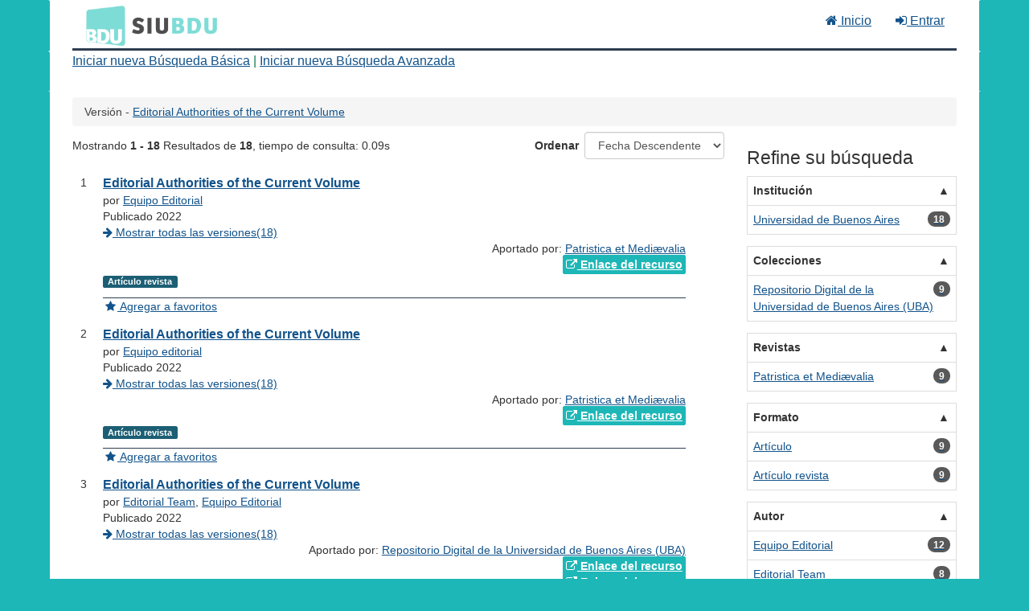

--- FILE ---
content_type: text/html; charset=UTF-8
request_url: https://bdu.siu.edu.ar/bdu/Search/Versions?id=I28-R260-article-12433&keys%5B0%5D=AT%20equipoeditorial%20autoridadesdelpresentevolumen&keys%5B1%5D=AT%20equipoeditorial%20authorities
body_size: 7723
content:
<!DOCTYPE html><html lang="es">
  <head>
        <meta charset="utf-8">
    <meta http-equiv="X-UA-Compatible" content="IE=edge"/>
    <meta name="viewport" content="width=device-width,initial-scale=1.0"/>
    <meta http-equiv="Content-Type" content="text&#x2F;html&#x3B;&#x20;charset&#x3D;UTF-8">
<meta name="Generator" content="VuFind&#x20;8.0.4">    <title>Versión - Editorial Authorities of the Current Volume</title>        <!-- RTL styling -->
        <link href="&#x2F;bdu&#x2F;themes&#x2F;bdu3&#x2F;css&#x2F;compiled.css&#x3F;_&#x3D;1654657551" media="all" rel="stylesheet" type="text&#x2F;css">
<link href="&#x2F;bdu&#x2F;themes&#x2F;bootstrap3&#x2F;css&#x2F;print.css&#x3F;_&#x3D;1645813677" media="print" rel="stylesheet" type="text&#x2F;css">
<!--[if lt IE 10]><link href="&#x2F;bdu&#x2F;themes&#x2F;bootstrap3&#x2F;css&#x2F;flex-fallback.css&#x3F;_&#x3D;1645813677" media="" rel="stylesheet" type="text&#x2F;css"><![endif]-->
<link href="&#x2F;bdu&#x2F;themes&#x2F;bdu3&#x2F;css&#x2F;bdu.css&#x3F;_&#x3D;1687467446" media="all" rel="stylesheet" type="text&#x2F;css">
<link href="&#x2F;bdu&#x2F;themes&#x2F;bdu3&#x2F;css&#x2F;driver.css&#x3F;_&#x3D;1690805088" media="all" rel="stylesheet" type="text&#x2F;css">
<link href="&#x2F;bdu&#x2F;themes&#x2F;bootstrap3&#x2F;css&#x2F;vendor&#x2F;bootstrap-slider.min.css&#x3F;_&#x3D;1645813677" media="screen" rel="stylesheet" type="text&#x2F;css">
<link href="&#x2F;bdu&#x2F;themes&#x2F;root&#x2F;images&#x2F;vufind-favicon.ico&#x3F;_&#x3D;1645813677" rel="shortcut&#x20;icon" type="image&#x2F;x-icon">
<link href="&#x2F;bdu&#x2F;Search&#x2F;OpenSearch&#x3F;method&#x3D;describe" rel="search" type="application&#x2F;opensearchdescription&#x2B;xml" title="B&#xFA;squeda&#x20;en&#x20;el&#x20;cat&#xE1;logo">
<link href="&#x2F;bdu&#x2F;themes&#x2F;root&#x2F;css&#x2F;icon-helper.css&#x3F;_&#x3D;1645813677" media="screen" rel="stylesheet" type="text&#x2F;css">            <script  nonce="VPXa59AyRbcZkd2oZXyse8hIith&#x2F;SCE9hjP5eutmoH8&#x3D;">
    //<!--
    var userIsLoggedIn = false;
    //-->
</script>
<script  src="&#x2F;bdu&#x2F;themes&#x2F;bootstrap3&#x2F;js&#x2F;vendor&#x2F;jquery.min.js&#x3F;_&#x3D;1645813677" nonce="VPXa59AyRbcZkd2oZXyse8hIith&#x2F;SCE9hjP5eutmoH8&#x3D;"></script>
<script  src="&#x2F;bdu&#x2F;themes&#x2F;bootstrap3&#x2F;js&#x2F;vendor&#x2F;bootstrap.min.js&#x3F;_&#x3D;1645813677" nonce="VPXa59AyRbcZkd2oZXyse8hIith&#x2F;SCE9hjP5eutmoH8&#x3D;"></script>
<script  src="&#x2F;bdu&#x2F;themes&#x2F;bootstrap3&#x2F;js&#x2F;vendor&#x2F;bootstrap-accessibility.min.js&#x3F;_&#x3D;1645813677" nonce="VPXa59AyRbcZkd2oZXyse8hIith&#x2F;SCE9hjP5eutmoH8&#x3D;"></script>
<script  src="&#x2F;bdu&#x2F;themes&#x2F;bootstrap3&#x2F;js&#x2F;vendor&#x2F;validator.min.js&#x3F;_&#x3D;1645813677" nonce="VPXa59AyRbcZkd2oZXyse8hIith&#x2F;SCE9hjP5eutmoH8&#x3D;"></script>
<script  src="&#x2F;bdu&#x2F;themes&#x2F;bootstrap3&#x2F;js&#x2F;lib&#x2F;form-attr-polyfill.js&#x3F;_&#x3D;1645813677" nonce="VPXa59AyRbcZkd2oZXyse8hIith&#x2F;SCE9hjP5eutmoH8&#x3D;"></script>
<script  src="&#x2F;bdu&#x2F;themes&#x2F;bootstrap3&#x2F;js&#x2F;lib&#x2F;autocomplete.js&#x3F;_&#x3D;1645813677" nonce="VPXa59AyRbcZkd2oZXyse8hIith&#x2F;SCE9hjP5eutmoH8&#x3D;"></script>
<script  src="&#x2F;bdu&#x2F;themes&#x2F;bootstrap3&#x2F;js&#x2F;common.js&#x3F;_&#x3D;1645813677" nonce="VPXa59AyRbcZkd2oZXyse8hIith&#x2F;SCE9hjP5eutmoH8&#x3D;"></script>
<script  src="&#x2F;bdu&#x2F;themes&#x2F;bootstrap3&#x2F;js&#x2F;lightbox.js&#x3F;_&#x3D;1645813677" nonce="VPXa59AyRbcZkd2oZXyse8hIith&#x2F;SCE9hjP5eutmoH8&#x3D;"></script>
<script  src="&#x2F;bdu&#x2F;themes&#x2F;bootstrap3&#x2F;js&#x2F;truncate.js&#x3F;_&#x3D;1645813677" nonce="VPXa59AyRbcZkd2oZXyse8hIith&#x2F;SCE9hjP5eutmoH8&#x3D;"></script>
<script  src="&#x2F;bdu&#x2F;themes&#x2F;bdu3&#x2F;js&#x2F;driver.js.iife.js&#x3F;_&#x3D;1690805034" nonce="VPXa59AyRbcZkd2oZXyse8hIith&#x2F;SCE9hjP5eutmoH8&#x3D;"></script>
<script  src="&#x2F;bdu&#x2F;themes&#x2F;bootstrap3&#x2F;js&#x2F;vendor&#x2F;hunt.min.js&#x3F;_&#x3D;1645813677" nonce="VPXa59AyRbcZkd2oZXyse8hIith&#x2F;SCE9hjP5eutmoH8&#x3D;"></script>
<script  src="&#x2F;bdu&#x2F;themes&#x2F;bootstrap3&#x2F;js&#x2F;check_item_statuses.js&#x3F;_&#x3D;1645813677" nonce="VPXa59AyRbcZkd2oZXyse8hIith&#x2F;SCE9hjP5eutmoH8&#x3D;"></script>
<script  src="&#x2F;bdu&#x2F;themes&#x2F;bootstrap3&#x2F;js&#x2F;check_save_statuses.js&#x3F;_&#x3D;1645813677" nonce="VPXa59AyRbcZkd2oZXyse8hIith&#x2F;SCE9hjP5eutmoH8&#x3D;"></script>
<script  src="&#x2F;bdu&#x2F;themes&#x2F;bootstrap3&#x2F;js&#x2F;record_versions.js&#x3F;_&#x3D;1645813677" nonce="VPXa59AyRbcZkd2oZXyse8hIith&#x2F;SCE9hjP5eutmoH8&#x3D;"></script>
<script  src="&#x2F;bdu&#x2F;themes&#x2F;bootstrap3&#x2F;js&#x2F;combined-search.js&#x3F;_&#x3D;1645813677" nonce="VPXa59AyRbcZkd2oZXyse8hIith&#x2F;SCE9hjP5eutmoH8&#x3D;"></script>
<script  src="&#x2F;bdu&#x2F;themes&#x2F;bootstrap3&#x2F;js&#x2F;facets.js&#x3F;_&#x3D;1645813677" nonce="VPXa59AyRbcZkd2oZXyse8hIith&#x2F;SCE9hjP5eutmoH8&#x3D;"></script>
<script  src="&#x2F;bdu&#x2F;themes&#x2F;bootstrap3&#x2F;js&#x2F;vendor&#x2F;bootstrap-slider.min.js&#x3F;_&#x3D;1645813677" nonce="VPXa59AyRbcZkd2oZXyse8hIith&#x2F;SCE9hjP5eutmoH8&#x3D;"></script>
<script  nonce="VPXa59AyRbcZkd2oZXyse8hIith&#x2F;SCE9hjP5eutmoH8&#x3D;">
    //<!--
    VuFind.path = '/bdu';
VuFind.defaultSearchBackend = 'Solr';
VuFind.addTranslations({"add_tag_success":"Etiquetas Guardadas","bulk_email_success":"Sus elementos han sido enviados","bulk_noitems_advice":"Ninguna copia fue seleccionada. Por favor hacer clic en la casilla cercana a la copia e intentar nuevamente.","bulk_save_success":"Sus elementos han sido guardados","close":"cerrar","collection_empty":"No hay elementos a desplegar.","eol_ellipsis":"\u2026","error_occurred":"Ha ocurrido un error","go_to_list":"Ir a la Lista","hold_available":"Disponible para llevar","less":"menos","libphonenumber_invalid":"N\u00famero de tel\u00e9fono no v\u00e1lido","libphonenumber_invalidcountry":"C\u00f3digo de pa\u00eds no v\u00e1lido","libphonenumber_invalidregion":"C\u00f3digo de regi\u00f3n no v\u00e1lido","libphonenumber_notanumber":"La numeraci\u00f3n suministrada no parece ser un n\u00famero de tel\u00e9fono","libphonenumber_toolong":"La numeraci\u00f3n suministrada es demasiado larga para ser un n\u00famero de tel\u00e9fono","libphonenumber_tooshort":"La numeraci\u00f3n suministrada es demasiada corta para ser un n\u00famero de tel\u00e9fono","libphonenumber_tooshortidd":"N\u00famero de tel\u00e9fono demasiado corto despu\u00e9s del Marcado Directo Internacional","loading":"Cargando","more":"m\u00e1s","number_thousands_separator":",","sms_success":"Mensaje enviado.","Phone number invalid":"N\u00famero de tel\u00e9fono no v\u00e1lido","Invalid country calling code":"C\u00f3digo de pa\u00eds no v\u00e1lido","Invalid region code":"C\u00f3digo de regi\u00f3n no v\u00e1lido","The string supplied did not seem to be a phone number":"La numeraci\u00f3n suministrada no parece ser un n\u00famero de tel\u00e9fono","The string supplied is too long to be a phone number":"La numeraci\u00f3n suministrada es demasiado larga para ser un n\u00famero de tel\u00e9fono","The string supplied is too short to be a phone number":"La numeraci\u00f3n suministrada es demasiada corta para ser un n\u00famero de tel\u00e9fono","Phone number too short after IDD":"N\u00famero de tel\u00e9fono demasiado corto despu\u00e9s del Marcado Directo Internacional"});
VuFind.addIcons({"spinner":"<span class=\"icon--font fa&#x20;fa-spinner icon--spin\" role=\"img\" aria-hidden=\"true\"><\/span>\n"});
    //-->
</script>  </head>
  <body class="template-dir-search template-name-versions ">
        <header class="hidden-print">
              <span class="sr-only" role="heading" aria-level="1">Mostrando <strong>1 - 18</strong> Resultados de <strong>18</strong></span>
            <a class="sr-only" href="#content">Saltar al contenido</a>
      <div class="banner container navbar">
  <div class="navbar-header">
    <button type="button" class="navbar-toggle" data-toggle="collapse" data-target="#header-collapse" aria-hidden="true">
      <i class="fa fa-bars"></i>
    </button>
    <a class="navbar-brand lang-es" href="/bdu/">BDU<small>3</small></a>
  </div>
      <div class="collapse navbar-collapse" id="header-collapse">
      <nav>
        <ul class="nav navbar-nav navbar-right flip">
        <li>
              <a href="/index.php"><i class="fa fa-home" aria-hidden="true"></i> Inicio</a>
            </li>
                                          <li class="logoutOptions hidden">
              <a href="/bdu/MyResearch/Home?redirect=0"><i id="account-icon" class="fa fa-user-circle" aria-hidden="true"></i> Su cuenta</a>
            </li>
                        <li class="logoutOptions hidden">
              <a href="/bdu/MyResearch/Logout" class="logout"><i class="fa fa-sign-out" aria-hidden="true"></i> Salir</a>
            </li>
            <li id="loginOptions">
                              <a href="/bdu/MyResearch/UserLogin" data-lightbox><i class="fa fa-sign-in" aria-hidden="true"></i> Entrar</a>
                          </li>
          
          
                  </ul>
      </nav>
    </div>
  </div>
  <div class="search container navbar">
    <div class="nav searchbox hidden-print" role="search">
        <p class="adv_search_links">
    <a href="/bdu/Search/Home">Iniciar nueva Búsqueda Básica</a>
          | <a href="/bdu/Search/Advanced">Iniciar nueva Búsqueda Avanzada</a>
      </p>

    </div>
  </div>
    </header>
    <nav class="breadcrumbs" aria-label="Ruta&#x20;de&#x20;Exploraci&#xF3;n">
      <div class="container">
                  <ul class="breadcrumb hidden-print"><li class="active">Versión - <a href="&#x2F;bdu&#x2F;Record&#x2F;I28-R260-article-12433">Editorial Authorities of the Current Volume</a></li></ul>
              </div>
    </nav>
    <div role="main" class="main">
      <div id="content" class="container">
        
<div class="mainbody left">
            <div class="search-header hidden-print">
    <div class="search-stats">
                
  Mostrando <strong>1 - 18</strong> Resultados de <strong>18</strong><span class="search-query-time">, tiempo de consulta: 0.09s</span>
        <a class="search-filter-toggle visible-xs" href="#search-sidebar" data-toggle="offcanvas" title="Expander&#x20;barra&#x20;lateral">
          Limitar resultados        </a>
          </div>

          <div class="search-controls">
                  <form class="search-sort" action="/bdu/Search/Versions" method="get" name="sort">
    <input type="hidden" name="id" value="I28-R260-article-12433" /><input type="hidden" name="keys[]" value="AT equipoeditorial editorialauthoritiesofthecurrentvolume" /><input type="hidden" name="keys[]" value="AT equipoeditorial autoridadesdelpresentenumero" />    <label for="sort_options_1">Ordenar</label>
    <select id="sort_options_1" name="sort" class="jumpMenu form-control">
              <option value="relevance">Relevancia</option>
              <option value="year" selected="selected">Fecha Descendente</option>
              <option value="year&#x20;asc">Fecha Ascendente</option>
              <option value="author">Autor</option>
              <option value="title">Título</option>
          </select>
    <noscript><input type="submit" class="btn btn-default" value="Ingresar" /></noscript>
  </form>
        <div class="view-buttons hidden-xs">
  </div>
      </div>
      </div>
  
      <form id="search-cart-form" method="post" name="bulkActionForm" action="/bdu/Cart/SearchResultsBulk" data-lightbox data-lightbox-onsubmit="bulkFormHandler">
          </form>
    <ol class="record-list" start="1">
          <li id="result0" class="result">
            <div class="record-number">
        1      </div>
      <input type="hidden" value="I28-R260-article-11678" class="hiddenId" />
<input type="hidden" value="Solr" class="hiddenSource" />
<div class="media">
    <div class="media-body">
    <div class="result-body">
      <div>
        <a href="&#x2F;bdu&#x2F;Record&#x2F;I28-R260-article-11678" class="title getFull" data-view="full">
          Editorial Authorities of the Current Volume        </a>
              </div>

      <div>
                              por                          <a href="  /bdu/Author/Home?author=Equipo+Editorial">Equipo Editorial</a>                      
                                <br />            Publicado 2022                                  </div>

                    
      
              <div class="record-versions ajax"></div>
      
      <div class="callnumAndLocation ajax-availability hidden">
                                </div>
      <div class="text-right">       Aportado por: 
<a href="/repositorioid/260" target="_blank">  
Patristica et Mediævalia       </a>
</div>

                              
        
                    <div class="text-right">
              <a href="http&#x3A;&#x2F;&#x2F;revistascientificas.filo.uba.ar&#x2F;index.php&#x2F;petm&#x2F;article&#x2F;view&#x2F;11678" class="fulltext" target="new"><i class="fa fa-external-link" aria-hidden="true"></i> Enlace del recurso</a></div>

                        
      <div class="result-formats">
              <span class="format artculorevista">Artículo revista</span>
  
              </div>

      <div class="result-previews">
              </div>
    </div>
    <div class="result-links hidden-print">
            
      
                                  <a href="&#x2F;bdu&#x2F;Record&#x2F;I28-R260-article-11678&#x2F;Save" data-lightbox class="save-record" data-id="I28-R260-article-11678">
            <i class="result-link-icon fa fa-fw fa-star" aria-hidden="true"></i>
            <span class="result-link-label">Agregar a favoritos</span>
          </a><br/>
                        <div class="savedLists">
          <strong>Guardado en:</strong>
        </div>
      
            
      <span class="Z3988" title="url_ver&#x3D;Z39.88-2004&amp;ctx_ver&#x3D;Z39.88-2004&amp;ctx_enc&#x3D;info&#x25;3Aofi&#x25;2Fenc&#x25;3AUTF-8&amp;rfr_id&#x3D;info&#x25;3Asid&#x25;2Fvufind.svn.sourceforge.net&#x25;3Agenerator&amp;rft.title&#x3D;Editorial&#x2B;Authorities&#x2B;of&#x2B;the&#x2B;Current&#x2B;Volume&amp;rft.date&#x3D;2022&amp;rft_val_fmt&#x3D;info&#x25;3Aofi&#x25;2Ffmt&#x25;3Akev&#x25;3Amtx&#x25;3Adc&amp;rft.creator&#x3D;Equipo&#x2B;Editorial&amp;rft.pub&#x3D;Facultad&#x2B;de&#x2B;Filosof&#x25;C3&#x25;ADa&#x2B;y&#x2B;Letras&#x25;2C&#x2B;Universidad&#x2B;de&#x2B;Buenos&#x2B;Aires&amp;rft.format&#x3D;Art&#x25;C3&#x25;ADculo&#x2B;revista&amp;rft.language&#x3D;Espa&#x25;C3&#x25;B1ol"></span>    </div>
  </div>
  </div>
    </li>
          <li id="result1" class="result">
            <div class="record-number">
        2      </div>
      <input type="hidden" value="I28-R260-article-12433" class="hiddenId" />
<input type="hidden" value="Solr" class="hiddenSource" />
<div class="media">
    <div class="media-body">
    <div class="result-body">
      <div>
        <a href="&#x2F;bdu&#x2F;Record&#x2F;I28-R260-article-12433" class="title getFull" data-view="full">
          Editorial Authorities of the Current Volume        </a>
              </div>

      <div>
                              por                          <a href="  /bdu/Author/Home?author=Equipo+editorial">Equipo editorial</a>                      
                                <br />            Publicado 2022                                  </div>

                    
      
              <div class="record-versions ajax"></div>
      
      <div class="callnumAndLocation ajax-availability hidden">
                                </div>
      <div class="text-right">       Aportado por: 
<a href="/repositorioid/260" target="_blank">  
Patristica et Mediævalia       </a>
</div>

                              
        
                    <div class="text-right">
              <a href="http&#x3A;&#x2F;&#x2F;revistascientificas.filo.uba.ar&#x2F;index.php&#x2F;petm&#x2F;article&#x2F;view&#x2F;12433" class="fulltext" target="new"><i class="fa fa-external-link" aria-hidden="true"></i> Enlace del recurso</a></div>

                        
      <div class="result-formats">
              <span class="format artculorevista">Artículo revista</span>
  
              </div>

      <div class="result-previews">
              </div>
    </div>
    <div class="result-links hidden-print">
            
      
                                  <a href="&#x2F;bdu&#x2F;Record&#x2F;I28-R260-article-12433&#x2F;Save" data-lightbox class="save-record" data-id="I28-R260-article-12433">
            <i class="result-link-icon fa fa-fw fa-star" aria-hidden="true"></i>
            <span class="result-link-label">Agregar a favoritos</span>
          </a><br/>
                        <div class="savedLists">
          <strong>Guardado en:</strong>
        </div>
      
            
      <span class="Z3988" title="url_ver&#x3D;Z39.88-2004&amp;ctx_ver&#x3D;Z39.88-2004&amp;ctx_enc&#x3D;info&#x25;3Aofi&#x25;2Fenc&#x25;3AUTF-8&amp;rfr_id&#x3D;info&#x25;3Asid&#x25;2Fvufind.svn.sourceforge.net&#x25;3Agenerator&amp;rft.title&#x3D;Editorial&#x2B;Authorities&#x2B;of&#x2B;the&#x2B;Current&#x2B;Volume&amp;rft.date&#x3D;2022&amp;rft_val_fmt&#x3D;info&#x25;3Aofi&#x25;2Ffmt&#x25;3Akev&#x25;3Amtx&#x25;3Adc&amp;rft.creator&#x3D;Equipo&#x2B;editorial&amp;rft.pub&#x3D;Facultad&#x2B;de&#x2B;Filosof&#x25;C3&#x25;ADa&#x2B;y&#x2B;Letras&#x25;2C&#x2B;Universidad&#x2B;de&#x2B;Buenos&#x2B;Aires&amp;rft.format&#x3D;Art&#x25;C3&#x25;ADculo&#x2B;revista&amp;rft.language&#x3D;Espa&#x25;C3&#x25;B1ol"></span>    </div>
  </div>
  </div>
    </li>
          <li id="result2" class="result">
            <div class="record-number">
        3      </div>
      <input type="hidden" value="I28-R145-11678_oai" class="hiddenId" />
<input type="hidden" value="Solr" class="hiddenSource" />
<div class="media">
    <div class="media-body">
    <div class="result-body">
      <div>
        <a href="&#x2F;bdu&#x2F;Record&#x2F;I28-R145-11678_oai" class="title getFull" data-view="full">
          Editorial Authorities of the Current Volume        </a>
              </div>

      <div>
                              por                          <a href="  /bdu/Author/Home?author=Editorial+Team">Editorial Team</a>,                          <a href="  /bdu/Author/Home?author=Equipo+Editorial">Equipo Editorial</a>                      
                                <br />            Publicado 2022                                  </div>

                    
      
              <div class="record-versions ajax"></div>
      
      <div class="callnumAndLocation ajax-availability hidden">
                                </div>
      <div class="text-right">       Aportado por: 
<a href="/repositorioid/145" target="_blank">  
Repositorio Digital de la Universidad de Buenos Aires (UBA)       </a>
</div>

                              
        
                    <div class="text-right">
              <a href="https&#x3A;&#x2F;&#x2F;revistascientificas.filo.uba.ar&#x2F;index.php&#x2F;petm&#x2F;article&#x2F;view&#x2F;11678" class="fulltext" target="new"><i class="fa fa-external-link" aria-hidden="true"></i> Enlace del recurso</a></div>

                      <div class="text-right">
              <a href="https&#x3A;&#x2F;&#x2F;repositoriouba.sisbi.uba.ar&#x2F;gsdl&#x2F;cgi-bin&#x2F;library.cgi&#x3F;a&#x3D;d&amp;c&#x3D;patris&amp;d&#x3D;11678_oai" class="fulltext" target="new"><i class="fa fa-external-link" aria-hidden="true"></i> Enlace del recurso</a></div>

                        
      <div class="result-formats">
              <span class="format artculo">Artículo</span>
        <span class="format publishedversion">publishedVersion</span>
  
              </div>

      <div class="result-previews">
              </div>
    </div>
    <div class="result-links hidden-print">
            
      
                                  <a href="&#x2F;bdu&#x2F;Record&#x2F;I28-R145-11678_oai&#x2F;Save" data-lightbox class="save-record" data-id="I28-R145-11678_oai">
            <i class="result-link-icon fa fa-fw fa-star" aria-hidden="true"></i>
            <span class="result-link-label">Agregar a favoritos</span>
          </a><br/>
                        <div class="savedLists">
          <strong>Guardado en:</strong>
        </div>
      
            
      <span class="Z3988" title="url_ver&#x3D;Z39.88-2004&amp;ctx_ver&#x3D;Z39.88-2004&amp;ctx_enc&#x3D;info&#x25;3Aofi&#x25;2Fenc&#x25;3AUTF-8&amp;rfr_id&#x3D;info&#x25;3Asid&#x25;2Fvufind.svn.sourceforge.net&#x25;3Agenerator&amp;rft.title&#x3D;Editorial&#x2B;Authorities&#x2B;of&#x2B;the&#x2B;Current&#x2B;Volume&amp;rft.date&#x3D;2022&amp;rft_val_fmt&#x3D;info&#x25;3Aofi&#x25;2Ffmt&#x25;3Akev&#x25;3Amtx&#x25;3Adc&amp;rft.creator&#x3D;Editorial&#x2B;Team&amp;rft.pub&#x3D;Facultad&#x2B;de&#x2B;Filosof&#x25;C3&#x25;ADa&#x2B;y&#x2B;Letras&#x25;2C&#x2B;Universidad&#x2B;de&#x2B;Buenos&#x2B;Aires&amp;rft.format&#x3D;Art&#x25;C3&#x25;ADculo&amp;rft.language&#x3D;Espa&#x25;C3&#x25;B1ol"></span>    </div>
  </div>
  </div>
    </li>
          <li id="result3" class="result">
            <div class="record-number">
        4      </div>
      <input type="hidden" value="I28-R145-12433_oai" class="hiddenId" />
<input type="hidden" value="Solr" class="hiddenSource" />
<div class="media">
    <div class="media-body">
    <div class="result-body">
      <div>
        <a href="&#x2F;bdu&#x2F;Record&#x2F;I28-R145-12433_oai" class="title getFull" data-view="full">
          Editorial Authorities of the Current Volume        </a>
              </div>

      <div>
                              por                          <a href="  /bdu/Author/Home?author=Editorial+Team">Editorial Team</a>,                          <a href="  /bdu/Author/Home?author=Equipo+editorial">Equipo editorial</a>                      
                                <br />            Publicado 2022                                  </div>

                    
      
              <div class="record-versions ajax"></div>
      
      <div class="callnumAndLocation ajax-availability hidden">
                                </div>
      <div class="text-right">       Aportado por: 
<a href="/repositorioid/145" target="_blank">  
Repositorio Digital de la Universidad de Buenos Aires (UBA)       </a>
</div>

                              
        
                    <div class="text-right">
              <a href="https&#x3A;&#x2F;&#x2F;revistascientificas.filo.uba.ar&#x2F;index.php&#x2F;petm&#x2F;article&#x2F;view&#x2F;12433" class="fulltext" target="new"><i class="fa fa-external-link" aria-hidden="true"></i> Enlace del recurso</a></div>

                      <div class="text-right">
              <a href="https&#x3A;&#x2F;&#x2F;repositoriouba.sisbi.uba.ar&#x2F;gsdl&#x2F;cgi-bin&#x2F;library.cgi&#x3F;a&#x3D;d&amp;c&#x3D;patris&amp;d&#x3D;12433_oai" class="fulltext" target="new"><i class="fa fa-external-link" aria-hidden="true"></i> Enlace del recurso</a></div>

                        
      <div class="result-formats">
              <span class="format artculo">Artículo</span>
        <span class="format publishedversion">publishedVersion</span>
  
              </div>

      <div class="result-previews">
              </div>
    </div>
    <div class="result-links hidden-print">
            
      
                                  <a href="&#x2F;bdu&#x2F;Record&#x2F;I28-R145-12433_oai&#x2F;Save" data-lightbox class="save-record" data-id="I28-R145-12433_oai">
            <i class="result-link-icon fa fa-fw fa-star" aria-hidden="true"></i>
            <span class="result-link-label">Agregar a favoritos</span>
          </a><br/>
                        <div class="savedLists">
          <strong>Guardado en:</strong>
        </div>
      
            
      <span class="Z3988" title="url_ver&#x3D;Z39.88-2004&amp;ctx_ver&#x3D;Z39.88-2004&amp;ctx_enc&#x3D;info&#x25;3Aofi&#x25;2Fenc&#x25;3AUTF-8&amp;rfr_id&#x3D;info&#x25;3Asid&#x25;2Fvufind.svn.sourceforge.net&#x25;3Agenerator&amp;rft.title&#x3D;Editorial&#x2B;Authorities&#x2B;of&#x2B;the&#x2B;Current&#x2B;Volume&amp;rft.date&#x3D;2022&amp;rft_val_fmt&#x3D;info&#x25;3Aofi&#x25;2Ffmt&#x25;3Akev&#x25;3Amtx&#x25;3Adc&amp;rft.creator&#x3D;Editorial&#x2B;Team&amp;rft.pub&#x3D;Facultad&#x2B;de&#x2B;Filosof&#x25;C3&#x25;ADa&#x2B;y&#x2B;Letras&#x25;2C&#x2B;Universidad&#x2B;de&#x2B;Buenos&#x2B;Aires&amp;rft.format&#x3D;Art&#x25;C3&#x25;ADculo&amp;rft.language&#x3D;Espa&#x25;C3&#x25;B1ol"></span>    </div>
  </div>
  </div>
    </li>
          <li id="result4" class="result">
            <div class="record-number">
        5      </div>
      <input type="hidden" value="I28-R260-article-10489" class="hiddenId" />
<input type="hidden" value="Solr" class="hiddenSource" />
<div class="media">
    <div class="media-body">
    <div class="result-body">
      <div>
        <a href="&#x2F;bdu&#x2F;Record&#x2F;I28-R260-article-10489" class="title getFull" data-view="full">
          Editorial Authorities of the Current Volume        </a>
              </div>

      <div>
                              por                          <a href="  /bdu/Author/Home?author=Equipo+Editorial">Equipo Editorial</a>                      
                                <br />            Publicado 2021                                  </div>

                    
      
              <div class="record-versions ajax"></div>
      
      <div class="callnumAndLocation ajax-availability hidden">
                                </div>
      <div class="text-right">       Aportado por: 
<a href="/repositorioid/260" target="_blank">  
Patristica et Mediævalia       </a>
</div>

                              
        
                    <div class="text-right">
              <a href="http&#x3A;&#x2F;&#x2F;revistascientificas.filo.uba.ar&#x2F;index.php&#x2F;petm&#x2F;article&#x2F;view&#x2F;10489" class="fulltext" target="new"><i class="fa fa-external-link" aria-hidden="true"></i> Enlace del recurso</a></div>

                        
      <div class="result-formats">
              <span class="format artculorevista">Artículo revista</span>
  
              </div>

      <div class="result-previews">
              </div>
    </div>
    <div class="result-links hidden-print">
            
      
                                  <a href="&#x2F;bdu&#x2F;Record&#x2F;I28-R260-article-10489&#x2F;Save" data-lightbox class="save-record" data-id="I28-R260-article-10489">
            <i class="result-link-icon fa fa-fw fa-star" aria-hidden="true"></i>
            <span class="result-link-label">Agregar a favoritos</span>
          </a><br/>
                        <div class="savedLists">
          <strong>Guardado en:</strong>
        </div>
      
            
      <span class="Z3988" title="url_ver&#x3D;Z39.88-2004&amp;ctx_ver&#x3D;Z39.88-2004&amp;ctx_enc&#x3D;info&#x25;3Aofi&#x25;2Fenc&#x25;3AUTF-8&amp;rfr_id&#x3D;info&#x25;3Asid&#x25;2Fvufind.svn.sourceforge.net&#x25;3Agenerator&amp;rft.title&#x3D;Editorial&#x2B;Authorities&#x2B;of&#x2B;the&#x2B;Current&#x2B;Volume&amp;rft.date&#x3D;2021&amp;rft_val_fmt&#x3D;info&#x25;3Aofi&#x25;2Ffmt&#x25;3Akev&#x25;3Amtx&#x25;3Adc&amp;rft.creator&#x3D;Equipo&#x2B;Editorial&amp;rft.pub&#x3D;Facultad&#x2B;de&#x2B;Filosof&#x25;C3&#x25;ADa&#x2B;y&#x2B;Letras&#x25;2C&#x2B;Universidad&#x2B;de&#x2B;Buenos&#x2B;Aires&amp;rft.format&#x3D;Art&#x25;C3&#x25;ADculo&#x2B;revista&amp;rft.language&#x3D;Espa&#x25;C3&#x25;B1ol"></span>    </div>
  </div>
  </div>
    </li>
          <li id="result5" class="result">
            <div class="record-number">
        6      </div>
      <input type="hidden" value="I28-R260-article-10903" class="hiddenId" />
<input type="hidden" value="Solr" class="hiddenSource" />
<div class="media">
    <div class="media-body">
    <div class="result-body">
      <div>
        <a href="&#x2F;bdu&#x2F;Record&#x2F;I28-R260-article-10903" class="title getFull" data-view="full">
          Editorial Authorities of the Current Volume        </a>
              </div>

      <div>
                              por                          <a href="  /bdu/Author/Home?author=Equipo+Editorial">Equipo Editorial</a>                      
                                <br />            Publicado 2021                                  </div>

                    
      
              <div class="record-versions ajax"></div>
      
      <div class="callnumAndLocation ajax-availability hidden">
                                </div>
      <div class="text-right">       Aportado por: 
<a href="/repositorioid/260" target="_blank">  
Patristica et Mediævalia       </a>
</div>

                              
        
                    <div class="text-right">
              <a href="http&#x3A;&#x2F;&#x2F;revistascientificas.filo.uba.ar&#x2F;index.php&#x2F;petm&#x2F;article&#x2F;view&#x2F;10903" class="fulltext" target="new"><i class="fa fa-external-link" aria-hidden="true"></i> Enlace del recurso</a></div>

                        
      <div class="result-formats">
              <span class="format artculorevista">Artículo revista</span>
  
              </div>

      <div class="result-previews">
              </div>
    </div>
    <div class="result-links hidden-print">
            
      
                                  <a href="&#x2F;bdu&#x2F;Record&#x2F;I28-R260-article-10903&#x2F;Save" data-lightbox class="save-record" data-id="I28-R260-article-10903">
            <i class="result-link-icon fa fa-fw fa-star" aria-hidden="true"></i>
            <span class="result-link-label">Agregar a favoritos</span>
          </a><br/>
                        <div class="savedLists">
          <strong>Guardado en:</strong>
        </div>
      
            
      <span class="Z3988" title="url_ver&#x3D;Z39.88-2004&amp;ctx_ver&#x3D;Z39.88-2004&amp;ctx_enc&#x3D;info&#x25;3Aofi&#x25;2Fenc&#x25;3AUTF-8&amp;rfr_id&#x3D;info&#x25;3Asid&#x25;2Fvufind.svn.sourceforge.net&#x25;3Agenerator&amp;rft.title&#x3D;Editorial&#x2B;Authorities&#x2B;of&#x2B;the&#x2B;Current&#x2B;Volume&amp;rft.date&#x3D;2021&amp;rft_val_fmt&#x3D;info&#x25;3Aofi&#x25;2Ffmt&#x25;3Akev&#x25;3Amtx&#x25;3Adc&amp;rft.creator&#x3D;Equipo&#x2B;Editorial&amp;rft.pub&#x3D;Facultad&#x2B;de&#x2B;Filosof&#x25;C3&#x25;ADa&#x2B;y&#x2B;Letras&#x25;2C&#x2B;Universidad&#x2B;de&#x2B;Buenos&#x2B;Aires&amp;rft.format&#x3D;Art&#x25;C3&#x25;ADculo&#x2B;revista&amp;rft.language&#x3D;Espa&#x25;C3&#x25;B1ol"></span>    </div>
  </div>
  </div>
    </li>
          <li id="result6" class="result">
            <div class="record-number">
        7      </div>
      <input type="hidden" value="I28-R145-10903_oai" class="hiddenId" />
<input type="hidden" value="Solr" class="hiddenSource" />
<div class="media">
    <div class="media-body">
    <div class="result-body">
      <div>
        <a href="&#x2F;bdu&#x2F;Record&#x2F;I28-R145-10903_oai" class="title getFull" data-view="full">
          Editorial Authorities of the Current Volume        </a>
              </div>

      <div>
                              por                          <a href="  /bdu/Author/Home?author=Editorial+Team">Editorial Team</a>,                          <a href="  /bdu/Author/Home?author=Equipo+Editorial">Equipo Editorial</a>                      
                                <br />            Publicado 2021                                  </div>

                    
      
              <div class="record-versions ajax"></div>
      
      <div class="callnumAndLocation ajax-availability hidden">
                                </div>
      <div class="text-right">       Aportado por: 
<a href="/repositorioid/145" target="_blank">  
Repositorio Digital de la Universidad de Buenos Aires (UBA)       </a>
</div>

                              
        
                    <div class="text-right">
              <a href="https&#x3A;&#x2F;&#x2F;revistascientificas.filo.uba.ar&#x2F;index.php&#x2F;petm&#x2F;article&#x2F;view&#x2F;10903" class="fulltext" target="new"><i class="fa fa-external-link" aria-hidden="true"></i> Enlace del recurso</a></div>

                      <div class="text-right">
              <a href="https&#x3A;&#x2F;&#x2F;repositoriouba.sisbi.uba.ar&#x2F;gsdl&#x2F;cgi-bin&#x2F;library.cgi&#x3F;a&#x3D;d&amp;c&#x3D;patris&amp;d&#x3D;10903_oai" class="fulltext" target="new"><i class="fa fa-external-link" aria-hidden="true"></i> Enlace del recurso</a></div>

                        
      <div class="result-formats">
              <span class="format artculo">Artículo</span>
        <span class="format publishedversion">publishedVersion</span>
  
              </div>

      <div class="result-previews">
              </div>
    </div>
    <div class="result-links hidden-print">
            
      
                                  <a href="&#x2F;bdu&#x2F;Record&#x2F;I28-R145-10903_oai&#x2F;Save" data-lightbox class="save-record" data-id="I28-R145-10903_oai">
            <i class="result-link-icon fa fa-fw fa-star" aria-hidden="true"></i>
            <span class="result-link-label">Agregar a favoritos</span>
          </a><br/>
                        <div class="savedLists">
          <strong>Guardado en:</strong>
        </div>
      
            
      <span class="Z3988" title="url_ver&#x3D;Z39.88-2004&amp;ctx_ver&#x3D;Z39.88-2004&amp;ctx_enc&#x3D;info&#x25;3Aofi&#x25;2Fenc&#x25;3AUTF-8&amp;rfr_id&#x3D;info&#x25;3Asid&#x25;2Fvufind.svn.sourceforge.net&#x25;3Agenerator&amp;rft.title&#x3D;Editorial&#x2B;Authorities&#x2B;of&#x2B;the&#x2B;Current&#x2B;Volume&amp;rft.date&#x3D;2021&amp;rft_val_fmt&#x3D;info&#x25;3Aofi&#x25;2Ffmt&#x25;3Akev&#x25;3Amtx&#x25;3Adc&amp;rft.creator&#x3D;Editorial&#x2B;Team&amp;rft.pub&#x3D;Facultad&#x2B;de&#x2B;Filosof&#x25;C3&#x25;ADa&#x2B;y&#x2B;Letras&#x25;2C&#x2B;Universidad&#x2B;de&#x2B;Buenos&#x2B;Aires&amp;rft.format&#x3D;Art&#x25;C3&#x25;ADculo&amp;rft.language&#x3D;Espa&#x25;C3&#x25;B1ol"></span>    </div>
  </div>
  </div>
    </li>
          <li id="result7" class="result">
            <div class="record-number">
        8      </div>
      <input type="hidden" value="I28-R145-10489_oai" class="hiddenId" />
<input type="hidden" value="Solr" class="hiddenSource" />
<div class="media">
    <div class="media-body">
    <div class="result-body">
      <div>
        <a href="&#x2F;bdu&#x2F;Record&#x2F;I28-R145-10489_oai" class="title getFull" data-view="full">
          Editorial Authorities of the Current Volume        </a>
              </div>

      <div>
                              por                          <a href="  /bdu/Author/Home?author=Editorial+Team">Editorial Team</a>,                          <a href="  /bdu/Author/Home?author=Equipo+Editorial">Equipo Editorial</a>                      
                                <br />            Publicado 2021                                  </div>

                    
      
              <div class="record-versions ajax"></div>
      
      <div class="callnumAndLocation ajax-availability hidden">
                                </div>
      <div class="text-right">       Aportado por: 
<a href="/repositorioid/145" target="_blank">  
Repositorio Digital de la Universidad de Buenos Aires (UBA)       </a>
</div>

                              
        
                    <div class="text-right">
              <a href="https&#x3A;&#x2F;&#x2F;revistascientificas.filo.uba.ar&#x2F;index.php&#x2F;petm&#x2F;article&#x2F;view&#x2F;10489" class="fulltext" target="new"><i class="fa fa-external-link" aria-hidden="true"></i> Enlace del recurso</a></div>

                      <div class="text-right">
              <a href="https&#x3A;&#x2F;&#x2F;repositoriouba.sisbi.uba.ar&#x2F;gsdl&#x2F;cgi-bin&#x2F;library.cgi&#x3F;a&#x3D;d&amp;c&#x3D;patris&amp;d&#x3D;10489_oai" class="fulltext" target="new"><i class="fa fa-external-link" aria-hidden="true"></i> Enlace del recurso</a></div>

                        
      <div class="result-formats">
              <span class="format artculo">Artículo</span>
        <span class="format publishedversion">publishedVersion</span>
  
              </div>

      <div class="result-previews">
              </div>
    </div>
    <div class="result-links hidden-print">
            
      
                                  <a href="&#x2F;bdu&#x2F;Record&#x2F;I28-R145-10489_oai&#x2F;Save" data-lightbox class="save-record" data-id="I28-R145-10489_oai">
            <i class="result-link-icon fa fa-fw fa-star" aria-hidden="true"></i>
            <span class="result-link-label">Agregar a favoritos</span>
          </a><br/>
                        <div class="savedLists">
          <strong>Guardado en:</strong>
        </div>
      
            
      <span class="Z3988" title="url_ver&#x3D;Z39.88-2004&amp;ctx_ver&#x3D;Z39.88-2004&amp;ctx_enc&#x3D;info&#x25;3Aofi&#x25;2Fenc&#x25;3AUTF-8&amp;rfr_id&#x3D;info&#x25;3Asid&#x25;2Fvufind.svn.sourceforge.net&#x25;3Agenerator&amp;rft.title&#x3D;Editorial&#x2B;Authorities&#x2B;of&#x2B;the&#x2B;Current&#x2B;Volume&amp;rft.date&#x3D;2021&amp;rft_val_fmt&#x3D;info&#x25;3Aofi&#x25;2Ffmt&#x25;3Akev&#x25;3Amtx&#x25;3Adc&amp;rft.creator&#x3D;Editorial&#x2B;Team&amp;rft.pub&#x3D;Facultad&#x2B;de&#x2B;Filosof&#x25;C3&#x25;ADa&#x2B;y&#x2B;Letras&#x25;2C&#x2B;Universidad&#x2B;de&#x2B;Buenos&#x2B;Aires&amp;rft.format&#x3D;Art&#x25;C3&#x25;ADculo&amp;rft.language&#x3D;Espa&#x25;C3&#x25;B1ol"></span>    </div>
  </div>
  </div>
    </li>
          <li id="result8" class="result">
            <div class="record-number">
        9      </div>
      <input type="hidden" value="I28-R260-article-8832" class="hiddenId" />
<input type="hidden" value="Solr" class="hiddenSource" />
<div class="media">
    <div class="media-body">
    <div class="result-body">
      <div>
        <a href="&#x2F;bdu&#x2F;Record&#x2F;I28-R260-article-8832" class="title getFull" data-view="full">
          Autoridades del presente número        </a>
              </div>

      <div>
                              por                          <a href="  /bdu/Author/Home?author=Equipo+Editorial">Equipo Editorial</a>                      
                                <br />            Publicado 2020                                  </div>

                    
      
              <div class="record-versions ajax"></div>
      
      <div class="callnumAndLocation ajax-availability hidden">
                                </div>
      <div class="text-right">       Aportado por: 
<a href="/repositorioid/260" target="_blank">  
Patristica et Mediævalia       </a>
</div>

                              
        
                    <div class="text-right">
              <a href="http&#x3A;&#x2F;&#x2F;revistascientificas.filo.uba.ar&#x2F;index.php&#x2F;petm&#x2F;article&#x2F;view&#x2F;8832" class="fulltext" target="new"><i class="fa fa-external-link" aria-hidden="true"></i> Enlace del recurso</a></div>

                        
      <div class="result-formats">
              <span class="format artculorevista">Artículo revista</span>
  
              </div>

      <div class="result-previews">
              </div>
    </div>
    <div class="result-links hidden-print">
            
      
                                  <a href="&#x2F;bdu&#x2F;Record&#x2F;I28-R260-article-8832&#x2F;Save" data-lightbox class="save-record" data-id="I28-R260-article-8832">
            <i class="result-link-icon fa fa-fw fa-star" aria-hidden="true"></i>
            <span class="result-link-label">Agregar a favoritos</span>
          </a><br/>
                        <div class="savedLists">
          <strong>Guardado en:</strong>
        </div>
      
            
      <span class="Z3988" title="url_ver&#x3D;Z39.88-2004&amp;ctx_ver&#x3D;Z39.88-2004&amp;ctx_enc&#x3D;info&#x25;3Aofi&#x25;2Fenc&#x25;3AUTF-8&amp;rfr_id&#x3D;info&#x25;3Asid&#x25;2Fvufind.svn.sourceforge.net&#x25;3Agenerator&amp;rft.title&#x3D;Autoridades&#x2B;del&#x2B;presente&#x2B;n&#x25;C3&#x25;BAmero&amp;rft.date&#x3D;2020&amp;rft_val_fmt&#x3D;info&#x25;3Aofi&#x25;2Ffmt&#x25;3Akev&#x25;3Amtx&#x25;3Adc&amp;rft.creator&#x3D;Equipo&#x2B;Editorial&amp;rft.pub&#x3D;Facultad&#x2B;de&#x2B;Filosof&#x25;C3&#x25;ADa&#x2B;y&#x2B;Letras&#x25;2C&#x2B;Universidad&#x2B;de&#x2B;Buenos&#x2B;Aires&amp;rft.format&#x3D;Art&#x25;C3&#x25;ADculo&#x2B;revista&amp;rft.language&#x3D;Espa&#x25;C3&#x25;B1ol"></span>    </div>
  </div>
  </div>
    </li>
          <li id="result9" class="result">
            <div class="record-number">
        10      </div>
      <input type="hidden" value="I28-R260-article-9524" class="hiddenId" />
<input type="hidden" value="Solr" class="hiddenSource" />
<div class="media">
    <div class="media-body">
    <div class="result-body">
      <div>
        <a href="&#x2F;bdu&#x2F;Record&#x2F;I28-R260-article-9524" class="title getFull" data-view="full">
          Autoridades del presente número        </a>
              </div>

      <div>
                              por                          <a href="  /bdu/Author/Home?author=Equipo+Editorial">Equipo Editorial</a>                      
                                <br />            Publicado 2020                                  </div>

                    
      
              <div class="record-versions ajax"></div>
      
      <div class="callnumAndLocation ajax-availability hidden">
                                </div>
      <div class="text-right">       Aportado por: 
<a href="/repositorioid/260" target="_blank">  
Patristica et Mediævalia       </a>
</div>

                              
        
                    <div class="text-right">
              <a href="http&#x3A;&#x2F;&#x2F;revistascientificas.filo.uba.ar&#x2F;index.php&#x2F;petm&#x2F;article&#x2F;view&#x2F;9524" class="fulltext" target="new"><i class="fa fa-external-link" aria-hidden="true"></i> Enlace del recurso</a></div>

                        
      <div class="result-formats">
              <span class="format artculorevista">Artículo revista</span>
  
              </div>

      <div class="result-previews">
              </div>
    </div>
    <div class="result-links hidden-print">
            
      
                                  <a href="&#x2F;bdu&#x2F;Record&#x2F;I28-R260-article-9524&#x2F;Save" data-lightbox class="save-record" data-id="I28-R260-article-9524">
            <i class="result-link-icon fa fa-fw fa-star" aria-hidden="true"></i>
            <span class="result-link-label">Agregar a favoritos</span>
          </a><br/>
                        <div class="savedLists">
          <strong>Guardado en:</strong>
        </div>
      
            
      <span class="Z3988" title="url_ver&#x3D;Z39.88-2004&amp;ctx_ver&#x3D;Z39.88-2004&amp;ctx_enc&#x3D;info&#x25;3Aofi&#x25;2Fenc&#x25;3AUTF-8&amp;rfr_id&#x3D;info&#x25;3Asid&#x25;2Fvufind.svn.sourceforge.net&#x25;3Agenerator&amp;rft.title&#x3D;Autoridades&#x2B;del&#x2B;presente&#x2B;n&#x25;C3&#x25;BAmero&amp;rft.date&#x3D;2020&amp;rft_val_fmt&#x3D;info&#x25;3Aofi&#x25;2Ffmt&#x25;3Akev&#x25;3Amtx&#x25;3Adc&amp;rft.creator&#x3D;Equipo&#x2B;Editorial&amp;rft.pub&#x3D;Facultad&#x2B;de&#x2B;Filosof&#x25;C3&#x25;ADa&#x2B;y&#x2B;Letras&#x25;2C&#x2B;Universidad&#x2B;de&#x2B;Buenos&#x2B;Aires&amp;rft.format&#x3D;Art&#x25;C3&#x25;ADculo&#x2B;revista&amp;rft.language&#x3D;Espa&#x25;C3&#x25;B1ol"></span>    </div>
  </div>
  </div>
    </li>
          <li id="result10" class="result">
            <div class="record-number">
        11      </div>
      <input type="hidden" value="I28-R145-8832_oai" class="hiddenId" />
<input type="hidden" value="Solr" class="hiddenSource" />
<div class="media">
    <div class="media-body">
    <div class="result-body">
      <div>
        <a href="&#x2F;bdu&#x2F;Record&#x2F;I28-R145-8832_oai" class="title getFull" data-view="full">
          Editorial Authorities of the Current Volume        </a>
              </div>

      <div>
                              por                          <a href="  /bdu/Author/Home?author=Editorial+Team">Editorial Team</a>,                          <a href="  /bdu/Author/Home?author=Equipo+Editorial">Equipo Editorial</a>                      
                                <br />            Publicado 2020                                  </div>

                    
      
              <div class="record-versions ajax"></div>
      
      <div class="callnumAndLocation ajax-availability hidden">
                                </div>
      <div class="text-right">       Aportado por: 
<a href="/repositorioid/145" target="_blank">  
Repositorio Digital de la Universidad de Buenos Aires (UBA)       </a>
</div>

                              
        
                    <div class="text-right">
              <a href="https&#x3A;&#x2F;&#x2F;revistascientificas.filo.uba.ar&#x2F;index.php&#x2F;petm&#x2F;article&#x2F;view&#x2F;8832" class="fulltext" target="new"><i class="fa fa-external-link" aria-hidden="true"></i> Enlace del recurso</a></div>

                      <div class="text-right">
              <a href="https&#x3A;&#x2F;&#x2F;repositoriouba.sisbi.uba.ar&#x2F;gsdl&#x2F;cgi-bin&#x2F;library.cgi&#x3F;a&#x3D;d&amp;c&#x3D;patris&amp;d&#x3D;8832_oai" class="fulltext" target="new"><i class="fa fa-external-link" aria-hidden="true"></i> Enlace del recurso</a></div>

                        
      <div class="result-formats">
              <span class="format artculo">Artículo</span>
        <span class="format publishedversion">publishedVersion</span>
  
              </div>

      <div class="result-previews">
              </div>
    </div>
    <div class="result-links hidden-print">
            
      
                                  <a href="&#x2F;bdu&#x2F;Record&#x2F;I28-R145-8832_oai&#x2F;Save" data-lightbox class="save-record" data-id="I28-R145-8832_oai">
            <i class="result-link-icon fa fa-fw fa-star" aria-hidden="true"></i>
            <span class="result-link-label">Agregar a favoritos</span>
          </a><br/>
                        <div class="savedLists">
          <strong>Guardado en:</strong>
        </div>
      
            
      <span class="Z3988" title="url_ver&#x3D;Z39.88-2004&amp;ctx_ver&#x3D;Z39.88-2004&amp;ctx_enc&#x3D;info&#x25;3Aofi&#x25;2Fenc&#x25;3AUTF-8&amp;rfr_id&#x3D;info&#x25;3Asid&#x25;2Fvufind.svn.sourceforge.net&#x25;3Agenerator&amp;rft.title&#x3D;Editorial&#x2B;Authorities&#x2B;of&#x2B;the&#x2B;Current&#x2B;Volume&amp;rft.date&#x3D;2020&amp;rft_val_fmt&#x3D;info&#x25;3Aofi&#x25;2Ffmt&#x25;3Akev&#x25;3Amtx&#x25;3Adc&amp;rft.creator&#x3D;Editorial&#x2B;Team&amp;rft.pub&#x3D;Facultad&#x2B;de&#x2B;Filosof&#x25;C3&#x25;ADa&#x2B;y&#x2B;Letras&#x25;2C&#x2B;Universidad&#x2B;de&#x2B;Buenos&#x2B;Aires&amp;rft.format&#x3D;Art&#x25;C3&#x25;ADculo&amp;rft.language&#x3D;Espa&#x25;C3&#x25;B1ol"></span>    </div>
  </div>
  </div>
    </li>
          <li id="result11" class="result">
            <div class="record-number">
        12      </div>
      <input type="hidden" value="I28-R145-9524_oai" class="hiddenId" />
<input type="hidden" value="Solr" class="hiddenSource" />
<div class="media">
    <div class="media-body">
    <div class="result-body">
      <div>
        <a href="&#x2F;bdu&#x2F;Record&#x2F;I28-R145-9524_oai" class="title getFull" data-view="full">
          Editorial Authorities of the Current Volume        </a>
              </div>

      <div>
                              por                          <a href="  /bdu/Author/Home?author=Editorial+Team">Editorial Team</a>,                          <a href="  /bdu/Author/Home?author=Equipo+Editorial">Equipo Editorial</a>                      
                                <br />            Publicado 2020                                  </div>

                    
      
              <div class="record-versions ajax"></div>
      
      <div class="callnumAndLocation ajax-availability hidden">
                                </div>
      <div class="text-right">       Aportado por: 
<a href="/repositorioid/145" target="_blank">  
Repositorio Digital de la Universidad de Buenos Aires (UBA)       </a>
</div>

                              
        
                    <div class="text-right">
              <a href="https&#x3A;&#x2F;&#x2F;revistascientificas.filo.uba.ar&#x2F;index.php&#x2F;petm&#x2F;article&#x2F;view&#x2F;9524" class="fulltext" target="new"><i class="fa fa-external-link" aria-hidden="true"></i> Enlace del recurso</a></div>

                      <div class="text-right">
              <a href="https&#x3A;&#x2F;&#x2F;repositoriouba.sisbi.uba.ar&#x2F;gsdl&#x2F;cgi-bin&#x2F;library.cgi&#x3F;a&#x3D;d&amp;c&#x3D;patris&amp;d&#x3D;9524_oai" class="fulltext" target="new"><i class="fa fa-external-link" aria-hidden="true"></i> Enlace del recurso</a></div>

                        
      <div class="result-formats">
              <span class="format artculo">Artículo</span>
        <span class="format publishedversion">publishedVersion</span>
  
              </div>

      <div class="result-previews">
              </div>
    </div>
    <div class="result-links hidden-print">
            
      
                                  <a href="&#x2F;bdu&#x2F;Record&#x2F;I28-R145-9524_oai&#x2F;Save" data-lightbox class="save-record" data-id="I28-R145-9524_oai">
            <i class="result-link-icon fa fa-fw fa-star" aria-hidden="true"></i>
            <span class="result-link-label">Agregar a favoritos</span>
          </a><br/>
                        <div class="savedLists">
          <strong>Guardado en:</strong>
        </div>
      
            
      <span class="Z3988" title="url_ver&#x3D;Z39.88-2004&amp;ctx_ver&#x3D;Z39.88-2004&amp;ctx_enc&#x3D;info&#x25;3Aofi&#x25;2Fenc&#x25;3AUTF-8&amp;rfr_id&#x3D;info&#x25;3Asid&#x25;2Fvufind.svn.sourceforge.net&#x25;3Agenerator&amp;rft.title&#x3D;Editorial&#x2B;Authorities&#x2B;of&#x2B;the&#x2B;Current&#x2B;Volume&amp;rft.date&#x3D;2020&amp;rft_val_fmt&#x3D;info&#x25;3Aofi&#x25;2Ffmt&#x25;3Akev&#x25;3Amtx&#x25;3Adc&amp;rft.creator&#x3D;Editorial&#x2B;Team&amp;rft.pub&#x3D;Facultad&#x2B;de&#x2B;Filosof&#x25;C3&#x25;ADa&#x2B;y&#x2B;Letras&#x25;2C&#x2B;Universidad&#x2B;de&#x2B;Buenos&#x2B;Aires&amp;rft.format&#x3D;Art&#x25;C3&#x25;ADculo&amp;rft.language&#x3D;Espa&#x25;C3&#x25;B1ol"></span>    </div>
  </div>
  </div>
    </li>
          <li id="result12" class="result">
            <div class="record-number">
        13      </div>
      <input type="hidden" value="I28-R260-article-8830" class="hiddenId" />
<input type="hidden" value="Solr" class="hiddenSource" />
<div class="media">
    <div class="media-body">
    <div class="result-body">
      <div>
        <a href="&#x2F;bdu&#x2F;Record&#x2F;I28-R260-article-8830" class="title getFull" data-view="full">
          Autoridades del presente número        </a>
              </div>

      <div>
                              por                          <a href="  /bdu/Author/Home?author=Equipo+editorial">Equipo editorial</a>                      
                                <br />            Publicado 2019                                  </div>

                    
      
              <div class="record-versions ajax"></div>
      
      <div class="callnumAndLocation ajax-availability hidden">
                                </div>
      <div class="text-right">       Aportado por: 
<a href="/repositorioid/260" target="_blank">  
Patristica et Mediævalia       </a>
</div>

                              
        
                    <div class="text-right">
              <a href="http&#x3A;&#x2F;&#x2F;revistascientificas.filo.uba.ar&#x2F;index.php&#x2F;petm&#x2F;article&#x2F;view&#x2F;8830" class="fulltext" target="new"><i class="fa fa-external-link" aria-hidden="true"></i> Enlace del recurso</a></div>

                        
      <div class="result-formats">
              <span class="format artculorevista">Artículo revista</span>
  
              </div>

      <div class="result-previews">
              </div>
    </div>
    <div class="result-links hidden-print">
            
      
                                  <a href="&#x2F;bdu&#x2F;Record&#x2F;I28-R260-article-8830&#x2F;Save" data-lightbox class="save-record" data-id="I28-R260-article-8830">
            <i class="result-link-icon fa fa-fw fa-star" aria-hidden="true"></i>
            <span class="result-link-label">Agregar a favoritos</span>
          </a><br/>
                        <div class="savedLists">
          <strong>Guardado en:</strong>
        </div>
      
            
      <span class="Z3988" title="url_ver&#x3D;Z39.88-2004&amp;ctx_ver&#x3D;Z39.88-2004&amp;ctx_enc&#x3D;info&#x25;3Aofi&#x25;2Fenc&#x25;3AUTF-8&amp;rfr_id&#x3D;info&#x25;3Asid&#x25;2Fvufind.svn.sourceforge.net&#x25;3Agenerator&amp;rft.title&#x3D;Autoridades&#x2B;del&#x2B;presente&#x2B;n&#x25;C3&#x25;BAmero&#x2B;&amp;rft.date&#x3D;2019&amp;rft_val_fmt&#x3D;info&#x25;3Aofi&#x25;2Ffmt&#x25;3Akev&#x25;3Amtx&#x25;3Adc&amp;rft.creator&#x3D;Equipo&#x2B;editorial&amp;rft.pub&#x3D;Facultad&#x2B;de&#x2B;Filosof&#x25;C3&#x25;ADa&#x2B;y&#x2B;Letras&#x25;2C&#x2B;Universidad&#x2B;de&#x2B;Buenos&#x2B;Aires&amp;rft.format&#x3D;Art&#x25;C3&#x25;ADculo&#x2B;revista&amp;rft.language&#x3D;Espa&#x25;C3&#x25;B1ol"></span>    </div>
  </div>
  </div>
    </li>
          <li id="result13" class="result">
            <div class="record-number">
        14      </div>
      <input type="hidden" value="I28-R260-article-8831" class="hiddenId" />
<input type="hidden" value="Solr" class="hiddenSource" />
<div class="media">
    <div class="media-body">
    <div class="result-body">
      <div>
        <a href="&#x2F;bdu&#x2F;Record&#x2F;I28-R260-article-8831" class="title getFull" data-view="full">
          Autoridades del presente número        </a>
              </div>

      <div>
                              por                          <a href="  /bdu/Author/Home?author=Equipo+editorial">Equipo editorial</a>                      
                                <br />            Publicado 2019                                  </div>

                    
      
              <div class="record-versions ajax"></div>
      
      <div class="callnumAndLocation ajax-availability hidden">
                                </div>
      <div class="text-right">       Aportado por: 
<a href="/repositorioid/260" target="_blank">  
Patristica et Mediævalia       </a>
</div>

                              
        
                    <div class="text-right">
              <a href="http&#x3A;&#x2F;&#x2F;revistascientificas.filo.uba.ar&#x2F;index.php&#x2F;petm&#x2F;article&#x2F;view&#x2F;8831" class="fulltext" target="new"><i class="fa fa-external-link" aria-hidden="true"></i> Enlace del recurso</a></div>

                        
      <div class="result-formats">
              <span class="format artculorevista">Artículo revista</span>
  
              </div>

      <div class="result-previews">
              </div>
    </div>
    <div class="result-links hidden-print">
            
      
                                  <a href="&#x2F;bdu&#x2F;Record&#x2F;I28-R260-article-8831&#x2F;Save" data-lightbox class="save-record" data-id="I28-R260-article-8831">
            <i class="result-link-icon fa fa-fw fa-star" aria-hidden="true"></i>
            <span class="result-link-label">Agregar a favoritos</span>
          </a><br/>
                        <div class="savedLists">
          <strong>Guardado en:</strong>
        </div>
      
            
      <span class="Z3988" title="url_ver&#x3D;Z39.88-2004&amp;ctx_ver&#x3D;Z39.88-2004&amp;ctx_enc&#x3D;info&#x25;3Aofi&#x25;2Fenc&#x25;3AUTF-8&amp;rfr_id&#x3D;info&#x25;3Asid&#x25;2Fvufind.svn.sourceforge.net&#x25;3Agenerator&amp;rft.title&#x3D;Autoridades&#x2B;del&#x2B;presente&#x2B;n&#x25;C3&#x25;BAmero&amp;rft.date&#x3D;2019&amp;rft_val_fmt&#x3D;info&#x25;3Aofi&#x25;2Ffmt&#x25;3Akev&#x25;3Amtx&#x25;3Adc&amp;rft.creator&#x3D;Equipo&#x2B;editorial&amp;rft.pub&#x3D;Facultad&#x2B;de&#x2B;Filosof&#x25;C3&#x25;ADa&#x2B;y&#x2B;Letras&#x25;2C&#x2B;Universidad&#x2B;de&#x2B;Buenos&#x2B;Aires&amp;rft.format&#x3D;Art&#x25;C3&#x25;ADculo&#x2B;revista&amp;rft.language&#x3D;Espa&#x25;C3&#x25;B1ol"></span>    </div>
  </div>
  </div>
    </li>
          <li id="result14" class="result">
            <div class="record-number">
        15      </div>
      <input type="hidden" value="I28-R145-8830_oai" class="hiddenId" />
<input type="hidden" value="Solr" class="hiddenSource" />
<div class="media">
    <div class="media-body">
    <div class="result-body">
      <div>
        <a href="&#x2F;bdu&#x2F;Record&#x2F;I28-R145-8830_oai" class="title getFull" data-view="full">
          Editorial Authorities of the Current Volume        </a>
              </div>

      <div>
                              por                          <a href="  /bdu/Author/Home?author=Editorial+Team">Editorial Team</a>,                          <a href="  /bdu/Author/Home?author=Equipo+editorial">Equipo editorial</a>                      
                                <br />            Publicado 2019                                  </div>

                    
      
              <div class="record-versions ajax"></div>
      
      <div class="callnumAndLocation ajax-availability hidden">
                                </div>
      <div class="text-right">       Aportado por: 
<a href="/repositorioid/145" target="_blank">  
Repositorio Digital de la Universidad de Buenos Aires (UBA)       </a>
</div>

                              
        
                    <div class="text-right">
              <a href="https&#x3A;&#x2F;&#x2F;revistascientificas.filo.uba.ar&#x2F;index.php&#x2F;petm&#x2F;article&#x2F;view&#x2F;8830" class="fulltext" target="new"><i class="fa fa-external-link" aria-hidden="true"></i> Enlace del recurso</a></div>

                      <div class="text-right">
              <a href="https&#x3A;&#x2F;&#x2F;repositoriouba.sisbi.uba.ar&#x2F;gsdl&#x2F;cgi-bin&#x2F;library.cgi&#x3F;a&#x3D;d&amp;c&#x3D;patris&amp;d&#x3D;8830_oai" class="fulltext" target="new"><i class="fa fa-external-link" aria-hidden="true"></i> Enlace del recurso</a></div>

                        
      <div class="result-formats">
              <span class="format artculo">Artículo</span>
        <span class="format publishedversion">publishedVersion</span>
  
              </div>

      <div class="result-previews">
              </div>
    </div>
    <div class="result-links hidden-print">
            
      
                                  <a href="&#x2F;bdu&#x2F;Record&#x2F;I28-R145-8830_oai&#x2F;Save" data-lightbox class="save-record" data-id="I28-R145-8830_oai">
            <i class="result-link-icon fa fa-fw fa-star" aria-hidden="true"></i>
            <span class="result-link-label">Agregar a favoritos</span>
          </a><br/>
                        <div class="savedLists">
          <strong>Guardado en:</strong>
        </div>
      
            
      <span class="Z3988" title="url_ver&#x3D;Z39.88-2004&amp;ctx_ver&#x3D;Z39.88-2004&amp;ctx_enc&#x3D;info&#x25;3Aofi&#x25;2Fenc&#x25;3AUTF-8&amp;rfr_id&#x3D;info&#x25;3Asid&#x25;2Fvufind.svn.sourceforge.net&#x25;3Agenerator&amp;rft.title&#x3D;Editorial&#x2B;Authorities&#x2B;of&#x2B;the&#x2B;Current&#x2B;Volume&amp;rft.date&#x3D;2019&amp;rft_val_fmt&#x3D;info&#x25;3Aofi&#x25;2Ffmt&#x25;3Akev&#x25;3Amtx&#x25;3Adc&amp;rft.creator&#x3D;Editorial&#x2B;Team&amp;rft.pub&#x3D;Facultad&#x2B;de&#x2B;Filosof&#x25;C3&#x25;ADa&#x2B;y&#x2B;Letras&#x25;2C&#x2B;Universidad&#x2B;de&#x2B;Buenos&#x2B;Aires&amp;rft.format&#x3D;Art&#x25;C3&#x25;ADculo&amp;rft.language&#x3D;Espa&#x25;C3&#x25;B1ol"></span>    </div>
  </div>
  </div>
    </li>
          <li id="result15" class="result">
            <div class="record-number">
        16      </div>
      <input type="hidden" value="I28-R145-8831_oai" class="hiddenId" />
<input type="hidden" value="Solr" class="hiddenSource" />
<div class="media">
    <div class="media-body">
    <div class="result-body">
      <div>
        <a href="&#x2F;bdu&#x2F;Record&#x2F;I28-R145-8831_oai" class="title getFull" data-view="full">
          Editorial Authorities of the Current Volume        </a>
              </div>

      <div>
                              por                          <a href="  /bdu/Author/Home?author=Editorial+Team">Editorial Team</a>,                          <a href="  /bdu/Author/Home?author=Equipo+editorial">Equipo editorial</a>,                          <a href="  /bdu/Author/Home?author=.">.</a>                      
                                <br />            Publicado 2019                                  </div>

                    
      
              <div class="record-versions ajax"></div>
      
      <div class="callnumAndLocation ajax-availability hidden">
                                </div>
      <div class="text-right">       Aportado por: 
<a href="/repositorioid/145" target="_blank">  
Repositorio Digital de la Universidad de Buenos Aires (UBA)       </a>
</div>

                              
        
                    <div class="text-right">
              <a href="https&#x3A;&#x2F;&#x2F;revistascientificas.filo.uba.ar&#x2F;index.php&#x2F;petm&#x2F;article&#x2F;view&#x2F;8831" class="fulltext" target="new"><i class="fa fa-external-link" aria-hidden="true"></i> Enlace del recurso</a></div>

                      <div class="text-right">
              <a href="https&#x3A;&#x2F;&#x2F;repositoriouba.sisbi.uba.ar&#x2F;gsdl&#x2F;cgi-bin&#x2F;library.cgi&#x3F;a&#x3D;d&amp;c&#x3D;patris&amp;d&#x3D;8831_oai" class="fulltext" target="new"><i class="fa fa-external-link" aria-hidden="true"></i> Enlace del recurso</a></div>

                        
      <div class="result-formats">
              <span class="format artculo">Artículo</span>
        <span class="format publishedversion">publishedVersion</span>
  
              </div>

      <div class="result-previews">
              </div>
    </div>
    <div class="result-links hidden-print">
            
      
                                  <a href="&#x2F;bdu&#x2F;Record&#x2F;I28-R145-8831_oai&#x2F;Save" data-lightbox class="save-record" data-id="I28-R145-8831_oai">
            <i class="result-link-icon fa fa-fw fa-star" aria-hidden="true"></i>
            <span class="result-link-label">Agregar a favoritos</span>
          </a><br/>
                        <div class="savedLists">
          <strong>Guardado en:</strong>
        </div>
      
            
      <span class="Z3988" title="url_ver&#x3D;Z39.88-2004&amp;ctx_ver&#x3D;Z39.88-2004&amp;ctx_enc&#x3D;info&#x25;3Aofi&#x25;2Fenc&#x25;3AUTF-8&amp;rfr_id&#x3D;info&#x25;3Asid&#x25;2Fvufind.svn.sourceforge.net&#x25;3Agenerator&amp;rft.title&#x3D;Editorial&#x2B;Authorities&#x2B;of&#x2B;the&#x2B;Current&#x2B;Volume&amp;rft.date&#x3D;2019&amp;rft_val_fmt&#x3D;info&#x25;3Aofi&#x25;2Ffmt&#x25;3Akev&#x25;3Amtx&#x25;3Adc&amp;rft.creator&#x3D;Editorial&#x2B;Team&amp;rft.pub&#x3D;Facultad&#x2B;de&#x2B;Filosof&#x25;C3&#x25;ADa&#x2B;y&#x2B;Letras&#x25;2C&#x2B;Universidad&#x2B;de&#x2B;Buenos&#x2B;Aires&amp;rft.format&#x3D;Art&#x25;C3&#x25;ADculo&amp;rft.language&#x3D;Espa&#x25;C3&#x25;B1ol"></span>    </div>
  </div>
  </div>
    </li>
          <li id="result16" class="result">
            <div class="record-number">
        17      </div>
      <input type="hidden" value="I28-R260-article-8840" class="hiddenId" />
<input type="hidden" value="Solr" class="hiddenSource" />
<div class="media">
    <div class="media-body">
    <div class="result-body">
      <div>
        <a href="&#x2F;bdu&#x2F;Record&#x2F;I28-R260-article-8840" class="title getFull" data-view="full">
          Autoridades del presente número        </a>
              </div>

      <div>
                              por                          <a href="  /bdu/Author/Home?author=Equipo+Editorial">Equipo Editorial</a>                      
                                <br />            Publicado 1975                                  </div>

                    
      
              <div class="record-versions ajax"></div>
      
      <div class="callnumAndLocation ajax-availability hidden">
                                </div>
      <div class="text-right">       Aportado por: 
<a href="/repositorioid/260" target="_blank">  
Patristica et Mediævalia       </a>
</div>

                              
        
                    <div class="text-right">
              <a href="http&#x3A;&#x2F;&#x2F;revistascientificas.filo.uba.ar&#x2F;index.php&#x2F;petm&#x2F;article&#x2F;view&#x2F;8840" class="fulltext" target="new"><i class="fa fa-external-link" aria-hidden="true"></i> Enlace del recurso</a></div>

                        
      <div class="result-formats">
              <span class="format artculorevista">Artículo revista</span>
  
              </div>

      <div class="result-previews">
              </div>
    </div>
    <div class="result-links hidden-print">
            
      
                                  <a href="&#x2F;bdu&#x2F;Record&#x2F;I28-R260-article-8840&#x2F;Save" data-lightbox class="save-record" data-id="I28-R260-article-8840">
            <i class="result-link-icon fa fa-fw fa-star" aria-hidden="true"></i>
            <span class="result-link-label">Agregar a favoritos</span>
          </a><br/>
                        <div class="savedLists">
          <strong>Guardado en:</strong>
        </div>
      
            
      <span class="Z3988" title="url_ver&#x3D;Z39.88-2004&amp;ctx_ver&#x3D;Z39.88-2004&amp;ctx_enc&#x3D;info&#x25;3Aofi&#x25;2Fenc&#x25;3AUTF-8&amp;rfr_id&#x3D;info&#x25;3Asid&#x25;2Fvufind.svn.sourceforge.net&#x25;3Agenerator&amp;rft.title&#x3D;Autoridades&#x2B;del&#x2B;presente&#x2B;n&#x25;C3&#x25;BAmero&amp;rft.date&#x3D;1975&amp;rft_val_fmt&#x3D;info&#x25;3Aofi&#x25;2Ffmt&#x25;3Akev&#x25;3Amtx&#x25;3Adc&amp;rft.creator&#x3D;Equipo&#x2B;Editorial&amp;rft.pub&#x3D;Facultad&#x2B;de&#x2B;Filosof&#x25;C3&#x25;ADa&#x2B;y&#x2B;Letras&#x25;2C&#x2B;Universidad&#x2B;de&#x2B;Buenos&#x2B;Aires&amp;rft.format&#x3D;Art&#x25;C3&#x25;ADculo&#x2B;revista&amp;rft.language&#x3D;Espa&#x25;C3&#x25;B1ol"></span>    </div>
  </div>
  </div>
    </li>
          <li id="result17" class="result">
            <div class="record-number">
        18      </div>
      <input type="hidden" value="I28-R145-8840_oai" class="hiddenId" />
<input type="hidden" value="Solr" class="hiddenSource" />
<div class="media">
    <div class="media-body">
    <div class="result-body">
      <div>
        <a href="&#x2F;bdu&#x2F;Record&#x2F;I28-R145-8840_oai" class="title getFull" data-view="full">
          Authorities of this volume        </a>
              </div>

      <div>
                              por                          <a href="  /bdu/Author/Home?author=Equipo+Editorial">Equipo Editorial</a>                      
                                <br />            Publicado 1975                                  </div>

                    
      
              <div class="record-versions ajax"></div>
      
      <div class="callnumAndLocation ajax-availability hidden">
                                </div>
      <div class="text-right">       Aportado por: 
<a href="/repositorioid/145" target="_blank">  
Repositorio Digital de la Universidad de Buenos Aires (UBA)       </a>
</div>

                              
        
                    <div class="text-right">
              <a href="https&#x3A;&#x2F;&#x2F;revistascientificas.filo.uba.ar&#x2F;index.php&#x2F;petm&#x2F;article&#x2F;view&#x2F;8840" class="fulltext" target="new"><i class="fa fa-external-link" aria-hidden="true"></i> Enlace del recurso</a></div>

                      <div class="text-right">
              <a href="https&#x3A;&#x2F;&#x2F;repositoriouba.sisbi.uba.ar&#x2F;gsdl&#x2F;cgi-bin&#x2F;library.cgi&#x3F;a&#x3D;d&amp;c&#x3D;patris&amp;d&#x3D;8840_oai" class="fulltext" target="new"><i class="fa fa-external-link" aria-hidden="true"></i> Enlace del recurso</a></div>

                        
      <div class="result-formats">
              <span class="format artculo">Artículo</span>
        <span class="format publishedversion">publishedVersion</span>
  
              </div>

      <div class="result-previews">
              </div>
    </div>
    <div class="result-links hidden-print">
            
      
                                  <a href="&#x2F;bdu&#x2F;Record&#x2F;I28-R145-8840_oai&#x2F;Save" data-lightbox class="save-record" data-id="I28-R145-8840_oai">
            <i class="result-link-icon fa fa-fw fa-star" aria-hidden="true"></i>
            <span class="result-link-label">Agregar a favoritos</span>
          </a><br/>
                        <div class="savedLists">
          <strong>Guardado en:</strong>
        </div>
      
            
      <span class="Z3988" title="url_ver&#x3D;Z39.88-2004&amp;ctx_ver&#x3D;Z39.88-2004&amp;ctx_enc&#x3D;info&#x25;3Aofi&#x25;2Fenc&#x25;3AUTF-8&amp;rfr_id&#x3D;info&#x25;3Asid&#x25;2Fvufind.svn.sourceforge.net&#x25;3Agenerator&amp;rft.title&#x3D;Authorities&#x2B;of&#x2B;this&#x2B;volume&amp;rft.date&#x3D;1975&amp;rft_val_fmt&#x3D;info&#x25;3Aofi&#x25;2Ffmt&#x25;3Akev&#x25;3Amtx&#x25;3Adc&amp;rft.creator&#x3D;Equipo&#x2B;Editorial&amp;rft.pub&#x3D;Facultad&#x2B;de&#x2B;Filosof&#x25;C3&#x25;ADa&#x2B;y&#x2B;Letras&#x25;2C&#x2B;Universidad&#x2B;de&#x2B;Buenos&#x2B;Aires&amp;rft.format&#x3D;Art&#x25;C3&#x25;ADculo&amp;rft.language&#x3D;Espa&#x25;C3&#x25;B1ol"></span>    </div>
  </div>
  </div>
    </li>
  </ol>          <ul class="pagination" aria-label="Paginaci&#xF3;n">
    
    
      </ul>
    <div class="searchtools hidden-print">
  <strong>Herramientas de búsqueda:</strong>
  <a href="?id=I28-R260-article-12433&amp;keys%5B%5D=AT+equipoeditorial+editorialauthoritiesofthecurrentvolume&amp;keys%5B%5D=AT+equipoeditorial+autoridadesdelpresentenumero&amp;view=rss"><i class="fa fa-bell" aria-hidden="true"></i> RSS</a>
  &mdash;
  <a href="/bdu/Search/Email" class="mailSearch" data-lightbox id="mailSearch">
    <i class="fa fa-envelope" aria-hidden="true"></i> Enviar por Correo electrónico esta Búsqueda  </a>
  </div>
  </div>

<div class="sidebar right hidden-print" id="search-sidebar">
      <button class="close-offcanvas btn btn-link" data-toggle="offcanvas">Atrás</button>
  <h2>Refine su búsqueda</h2>
      <div class="facet-group" id="side-panel-institution">
      <button class="title" data-toggle="collapse" href="#side-collapse-institution" >
        Institución      </button>
      <div id="side-collapse-institution" class="collapse in">
                  
<div class="truncate-facets" data-truncate="{&quot;rows&quot;:6,&quot;btn-class&quot;:&quot;facet&quot;,&quot;more-label&quot;:&quot;m\u00e1s ...&quot;,&quot;less-label&quot;:&quot;menos ...&quot;,&quot;wrapper-class&quot;:false,&quot;wrapper-tagname&quot;:&quot;div&quot;}">
            <a href="?id=I28-R260-article-12433&amp;keys%5B%5D=AT+equipoeditorial+editorialauthoritiesofthecurrentvolume&amp;keys%5B%5D=AT+equipoeditorial+autoridadesdelpresentenumero&amp;filter%5B%5D=institution%3A%22Universidad+de+Buenos+Aires%22" class="facet js-facet-item facetAND" data-title="Universidad&#x20;de&#x20;Buenos&#x20;Aires" data-count="18" data-lightbox-ignore>

      <span class="text">
      <span class="facet-value">Universidad de Buenos Aires</span>    </span>
  
      <span class="badge">
      18    </span>
  
  
</a>  
    
</div>
          </div>
    </div>
      <div class="facet-group" id="side-panel-collection">
      <button class="title" data-toggle="collapse" href="#side-collapse-collection" >
        Colecciones      </button>
      <div id="side-collapse-collection" class="collapse in">
                  
<div class="truncate-facets" data-truncate="{&quot;rows&quot;:6,&quot;btn-class&quot;:&quot;facet&quot;,&quot;more-label&quot;:&quot;m\u00e1s ...&quot;,&quot;less-label&quot;:&quot;menos ...&quot;,&quot;wrapper-class&quot;:false,&quot;wrapper-tagname&quot;:&quot;div&quot;}">
            <a href="?id=I28-R260-article-12433&amp;keys%5B%5D=AT+equipoeditorial+editorialauthoritiesofthecurrentvolume&amp;keys%5B%5D=AT+equipoeditorial+autoridadesdelpresentenumero&amp;filter%5B%5D=collection%3A%22Repositorio+Digital+de+la+Universidad+de+Buenos+Aires+%28UBA%29%22" class="facet js-facet-item facetAND" data-title="Repositorio&#x20;Digital&#x20;de&#x20;la&#x20;Universidad&#x20;de&#x20;Buenos&#x20;Aires&#x20;&#x28;UBA&#x29;" data-count="9" data-lightbox-ignore>

      <span class="text">
      <span class="facet-value">Repositorio Digital de la Universidad de Buenos Aires (UBA)</span>    </span>
  
      <span class="badge">
      9    </span>
  
  
</a>  
    
</div>
          </div>
    </div>
      <div class="facet-group" id="side-panel-container_title_str">
      <button class="title" data-toggle="collapse" href="#side-collapse-container_title_str" >
        Revistas      </button>
      <div id="side-collapse-container_title_str" class="collapse in">
                  
<div class="truncate-facets" data-truncate="{&quot;rows&quot;:6,&quot;btn-class&quot;:&quot;facet&quot;,&quot;more-label&quot;:&quot;m\u00e1s ...&quot;,&quot;less-label&quot;:&quot;menos ...&quot;,&quot;wrapper-class&quot;:false,&quot;wrapper-tagname&quot;:&quot;div&quot;}">
            <a href="?id=I28-R260-article-12433&amp;keys%5B%5D=AT+equipoeditorial+editorialauthoritiesofthecurrentvolume&amp;keys%5B%5D=AT+equipoeditorial+autoridadesdelpresentenumero&amp;filter%5B%5D=container_title_str%3A%22Patristica+et+Medi%C3%A6valia%22" class="facet js-facet-item facetAND" data-title="Patristica&#x20;et&#x20;Medi&#xE6;valia" data-count="9" data-lightbox-ignore>

      <span class="text">
      <span class="facet-value">Patristica et Mediævalia</span>    </span>
  
      <span class="badge">
      9    </span>
  
  
</a>  
    
</div>
          </div>
    </div>
      <div class="facet-group" id="side-panel-format">
      <button class="title" data-toggle="collapse" href="#side-collapse-format" >
        Formato      </button>
      <div id="side-collapse-format" class="collapse in">
                  
<div class="truncate-facets" data-truncate="{&quot;rows&quot;:6,&quot;btn-class&quot;:&quot;facet&quot;,&quot;more-label&quot;:&quot;m\u00e1s ...&quot;,&quot;less-label&quot;:&quot;menos ...&quot;,&quot;wrapper-class&quot;:false,&quot;wrapper-tagname&quot;:&quot;div&quot;}">
            <a href="?id=I28-R260-article-12433&amp;keys%5B%5D=AT+equipoeditorial+editorialauthoritiesofthecurrentvolume&amp;keys%5B%5D=AT+equipoeditorial+autoridadesdelpresentenumero&amp;filter%5B%5D=format%3A%22Art%C3%ADculo%22" class="facet js-facet-item facetAND" data-title="Art&#xED;culo" data-count="9" data-lightbox-ignore>

      <span class="text">
      <span class="facet-value">Artículo</span>    </span>
  
      <span class="badge">
      9    </span>
  
  
</a>            <a href="?id=I28-R260-article-12433&amp;keys%5B%5D=AT+equipoeditorial+editorialauthoritiesofthecurrentvolume&amp;keys%5B%5D=AT+equipoeditorial+autoridadesdelpresentenumero&amp;filter%5B%5D=format%3A%22Art%C3%ADculo+revista%22" class="facet js-facet-item facetAND" data-title="Art&#xED;culo&#x20;revista" data-count="9" data-lightbox-ignore>

      <span class="text">
      <span class="facet-value">Artículo revista</span>    </span>
  
      <span class="badge">
      9    </span>
  
  
</a>  
    
</div>
          </div>
    </div>
      <div class="facet-group" id="side-panel-author_facet">
      <button class="title" data-toggle="collapse" href="#side-collapse-author_facet" >
        Autor      </button>
      <div id="side-collapse-author_facet" class="collapse in">
                  
<div class="truncate-facets" data-truncate="{&quot;rows&quot;:6,&quot;btn-class&quot;:&quot;facet&quot;,&quot;more-label&quot;:&quot;m\u00e1s ...&quot;,&quot;less-label&quot;:&quot;menos ...&quot;,&quot;wrapper-class&quot;:false,&quot;wrapper-tagname&quot;:&quot;div&quot;}">
            <a href="?id=I28-R260-article-12433&amp;keys%5B%5D=AT+equipoeditorial+editorialauthoritiesofthecurrentvolume&amp;keys%5B%5D=AT+equipoeditorial+autoridadesdelpresentenumero&amp;filter%5B%5D=author_facet%3A%22Equipo+Editorial%22" class="facet js-facet-item facetAND" data-title="Equipo&#x20;Editorial" data-count="12" data-lightbox-ignore>

      <span class="text">
      <span class="facet-value">Equipo Editorial</span>    </span>
  
      <span class="badge">
      12    </span>
  
  
</a>            <a href="?id=I28-R260-article-12433&amp;keys%5B%5D=AT+equipoeditorial+editorialauthoritiesofthecurrentvolume&amp;keys%5B%5D=AT+equipoeditorial+autoridadesdelpresentenumero&amp;filter%5B%5D=author_facet%3A%22Editorial+Team%22" class="facet js-facet-item facetAND" data-title="Editorial&#x20;Team" data-count="8" data-lightbox-ignore>

      <span class="text">
      <span class="facet-value">Editorial Team</span>    </span>
  
      <span class="badge">
      8    </span>
  
  
</a>            <a href="?id=I28-R260-article-12433&amp;keys%5B%5D=AT+equipoeditorial+editorialauthoritiesofthecurrentvolume&amp;keys%5B%5D=AT+equipoeditorial+autoridadesdelpresentenumero&amp;filter%5B%5D=author_facet%3A%22Equipo+editorial%22" class="facet js-facet-item facetAND" data-title="Equipo&#x20;editorial" data-count="6" data-lightbox-ignore>

      <span class="text">
      <span class="facet-value">Equipo editorial</span>    </span>
  
      <span class="badge">
      6    </span>
  
  
</a>            <a href="?id=I28-R260-article-12433&amp;keys%5B%5D=AT+equipoeditorial+editorialauthoritiesofthecurrentvolume&amp;keys%5B%5D=AT+equipoeditorial+autoridadesdelpresentenumero&amp;filter%5B%5D=author_facet%3A%22%22" class="facet js-facet-item facetAND" data-title="" data-count="1" data-lightbox-ignore>

      <span class="text">
      <span class="facet-value">-</span>    </span>
  
      <span class="badge">
      1    </span>
  
  
</a>  
    
</div>
          </div>
    </div>
      <div class="facet-group" id="side-panel-language">
      <button class="title" data-toggle="collapse" href="#side-collapse-language" >
        Lenguaje      </button>
      <div id="side-collapse-language" class="collapse in">
                  
<div class="truncate-facets" data-truncate="{&quot;rows&quot;:6,&quot;btn-class&quot;:&quot;facet&quot;,&quot;more-label&quot;:&quot;m\u00e1s ...&quot;,&quot;less-label&quot;:&quot;menos ...&quot;,&quot;wrapper-class&quot;:false,&quot;wrapper-tagname&quot;:&quot;div&quot;}">
            <a href="?id=I28-R260-article-12433&amp;keys%5B%5D=AT+equipoeditorial+editorialauthoritiesofthecurrentvolume&amp;keys%5B%5D=AT+equipoeditorial+autoridadesdelpresentenumero&amp;filter%5B%5D=language%3A%22Espa%C3%B1ol%22" class="facet js-facet-item facetAND" data-title="Espa&#xF1;ol" data-count="18" data-lightbox-ignore>

      <span class="text">
      <span class="facet-value">Español</span>    </span>
  
      <span class="badge">
      18    </span>
  
  
</a>  
    
</div>
          </div>
    </div>
      <div class="facet-group" id="side-panel-publishDate">
      <button class="title" data-toggle="collapse" href="#side-collapse-publishDate" >
        Año de Publicación      </button>
      <div id="side-collapse-publishDate" class="collapse in">
          <div class="facet">
  <form class="facet-range-form" name="publishDateFilter" id="publishDateFilter">
    <input type="hidden" name="id" value="I28-R260-article-12433" /><input type="hidden" name="keys[]" value="AT equipoeditorial editorialauthoritiesofthecurrentvolume" /><input type="hidden" name="keys[]" value="AT equipoeditorial autoridadesdelpresentenumero" />    <input type="hidden" name="daterange[]" value="publishDate"/>
    <div class="date-fields">
            <div class="date-from">
        <label for="publishDatefrom">
          De:
        </label>
        <input type="text" class="form-control" name="publishDatefrom" id="publishDatefrom" value="" maxlength="4" />
      </div>
      <div class="date-to">
        <label for="publishDateto">
          a:
        </label>
        <input type="text" class="form-control" name="publishDateto" id="publishDateto" value="" maxlength="4" />
      </div>
    </div>
          <div class="slider-container"><input type="text" class="hidden" id="publishDatedateSlider"/></div>
        <input class="btn btn-default" type="submit" value="Ingresar"/>
  </form>
</div>
        <script type="text&#x2F;javascript" nonce="VPXa59AyRbcZkd2oZXyse8hIith&#x2F;SCE9hjP5eutmoH8&#x3D;">
    //<!--
    $(document).ready(function() {
  var fillTexts = function() {
    var v = publishDatedateSlider.getValue();
    $('#publishDatefrom').val(v[0]);
    $('#publishDateto').val(v[1]);
  };
  var publishDatedateSlider = $('#publishDatedateSlider')
    .slider({"min":1400,"max":2026,"handle":"square","tooltip":"hide","value":[1400,2026]})
    .on('change', fillTexts)
    .data('slider');
});

$('#publishDatefrom, #publishDateto').change(function () {
  var fromValue = Number($('#publishDatefrom').val());
  var toValue = Number($('#publishDateto').val());
  $('#publishDatedateSlider').slider(
    'setValue',
    [
      isNaN(fromValue) || fromValue <= 0 ? 1400 : fromValue,
      isNaN(toValue) || toValue <= 0 ? 2026 : toValue
    ],
    true
  );
});
    //-->
</script>      </div>
    </div>
  <script type="text&#x2F;javascript" nonce="VPXa59AyRbcZkd2oZXyse8hIith&#x2F;SCE9hjP5eutmoH8&#x3D;">
    //<!--
    registerSideFacetTruncation();
    //-->
</script>  </div>
      </div>
    </div>
    <footer class="hidden-print">
  <div class="footer-container">
    <div class="footer-column">
              <h2>Opciones de búsqueda</h2>
        <ul>
          <li><a href="/bdu/Search/History">Historial de Búsqueda</a></li>
          <li><a href="/bdu/Search/Advanced">Búsqueda Avanzada</a></li>
        </ul>
          </div>
    <div class="footer-column">
              <h2>Buscar Más</h2>
        <ul>
          <li><a href="/bdu/Browse/Home">Revisar el Catálogo</a></li>
          <!-- <li><a href="/bdu/Alphabrowse/Home">Lista Alfabética</a></li> -->
          <li><a href="/bdu/Channels/Home">Explorar canales</a></li>
          <!-- <li><a href="/bdu/Search/Reserves">Reservas de Curso</a></li> -->
          <!-- <li><a href="/bdu/Search/NewItem">Nuevos ejemplares</a></li> -->
          <li><a href="#" onclick="hometour(); return false;">Tour (beta)</a></li>
        </ul>
          </div>
    <div class="footer-column">
              <h2>¿Necesita Ayuda?</h2>
        <ul>
          <li><a href="/bdu/Help/Home?topic=search&amp;_=1763836846" data-lightbox class="help-link">Consejos de búsqueda</a></li>
          <li><a href="/bdu/Content/faq">Preguntas Frecuentes</a></li>
          <li><a href="/contacto">Contacte al adminstrador</a></li>
        </ul>
          </div>
  </div>
  <div class="poweredby">
      </div>
</footer>
    <!-- MODAL IN CASE WE NEED ONE -->
    <div id="modal" class="modal fade hidden-print" tabindex="-1" role="dialog" aria-labelledby="modal-title" aria-hidden="true">
      <div class="modal-dialog">
        <div class="modal-content">
          <button type="button" class="close" data-dismiss="modal">
            <svg aria-label="Close" viewBox="0 0 24 24"><path d="M6 18L18 6M6 6l12 12"></path></svg>
          </button>
          <div class="modal-body"><span class="icon--font fa&#x20;fa-spinner icon--spin" role="img" aria-hidden="true"></span>
Cargando...</div>
        </div>
      </div>
    </div>
    <div class="offcanvas-overlay" data-toggle="offcanvas"></div>
    <script  nonce="VPXa59AyRbcZkd2oZXyse8hIith&#x2F;SCE9hjP5eutmoH8&#x3D;">
    //<!--
    (function(i,s,o,g,r,a,m){i['GoogleAnalyticsObject']=r;i[r]=i[r]||function(){(i[r].q=i[r].q||[]).push(arguments)},i[r].l=1*new Date();a=s.createElement(o),m=s.getElementsByTagName(o)[0];a.async=1;a.src=g;m.parentNode.insertBefore(a,m)})(window,document,'script','//www.google-analytics.com/analytics.js','ga');ga('create', 'G-T0TBX0VZQG', 'auto');ga('send', 'pageview');
    //-->
</script>            
      </body>
</html>
